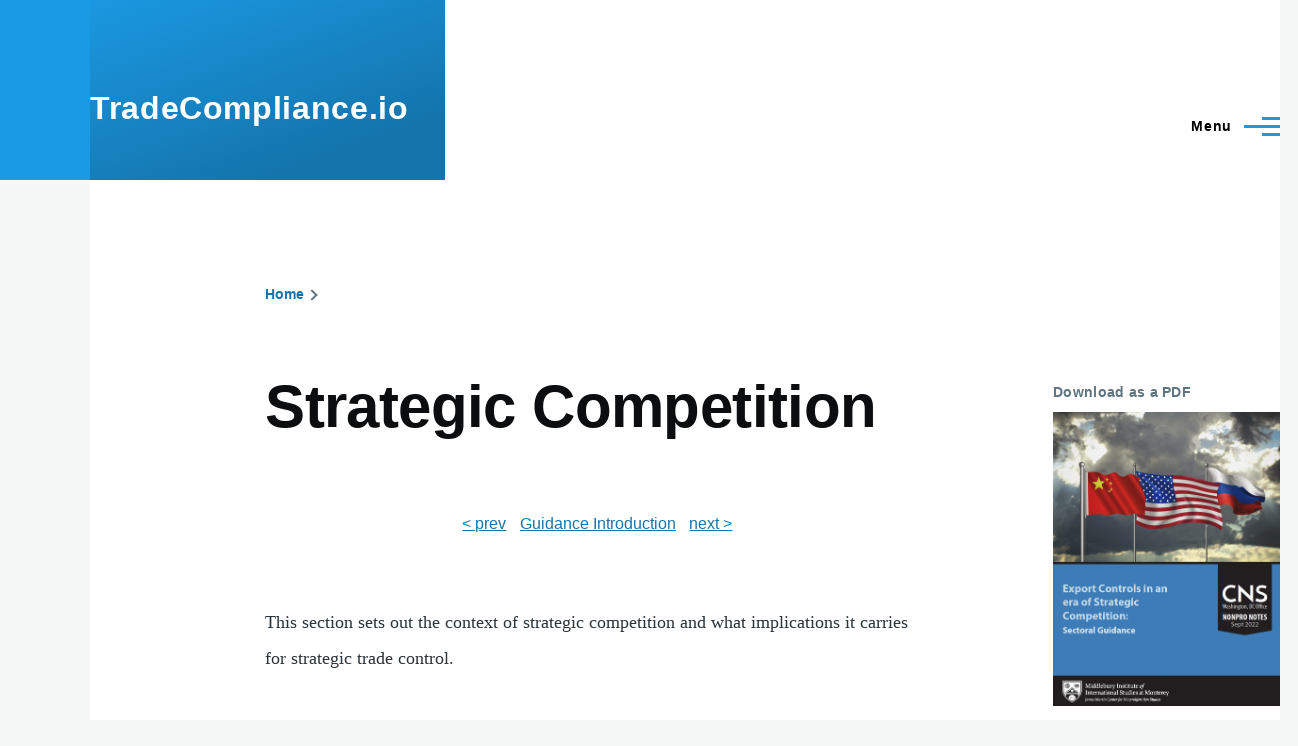

--- FILE ---
content_type: text/html; charset=UTF-8
request_url: https://www.tradecompliance.io/node/13
body_size: 18301
content:
<!DOCTYPE html>
<html lang="en" dir="ltr" prefix="content: http://purl.org/rss/1.0/modules/content/  dc: http://purl.org/dc/terms/  foaf: http://xmlns.com/foaf/0.1/  og: http://ogp.me/ns#  rdfs: http://www.w3.org/2000/01/rdf-schema#  schema: http://schema.org/  sioc: http://rdfs.org/sioc/ns#  sioct: http://rdfs.org/sioc/types#  skos: http://www.w3.org/2004/02/skos/core#  xsd: http://www.w3.org/2001/XMLSchema# " style="--color--primary-hue:202;--color--primary-saturation:79%;--color--primary-lightness:50">
  <head>
    <meta charset="utf-8" />
<style>body #backtotop {left: 50%; margin-left: -50px;}</style>
<meta name="description" content="This section sets out the context of strategic competition and what implications it carries for strategic trade control. " />
<link rel="canonical" href="https://www.tradecompliance.io/node/13" />
<meta name="twitter:card" content="summary_large_image" />
<meta name="twitter:description" content="This section sets out the context of strategic competition and what implications it carries for strategic trade control. " />
<meta name="twitter:title" content="Strategic Competition" />
<meta name="twitter:url" content="http://www.tradecompliance.io/node/13" />
<meta name="Generator" content="Drupal 10 (https://www.drupal.org)" />
<meta name="MobileOptimized" content="width" />
<meta name="HandheldFriendly" content="true" />
<meta name="viewport" content="width=device-width, initial-scale=1.0" />
<link rel="icon" href="/core/themes/olivero/favicon.ico" type="image/png" />

    <title>Strategic Competition | TradeCompliance.io</title>
    <link rel="stylesheet" media="all" href="/core/modules/system/css/components/align.module.css?sv7drq" />
<link rel="stylesheet" media="all" href="/core/modules/system/css/components/fieldgroup.module.css?sv7drq" />
<link rel="stylesheet" media="all" href="/core/modules/system/css/components/container-inline.module.css?sv7drq" />
<link rel="stylesheet" media="all" href="/core/modules/system/css/components/clearfix.module.css?sv7drq" />
<link rel="stylesheet" media="all" href="/core/modules/system/css/components/details.module.css?sv7drq" />
<link rel="stylesheet" media="all" href="/core/modules/system/css/components/hidden.module.css?sv7drq" />
<link rel="stylesheet" media="all" href="/core/modules/system/css/components/item-list.module.css?sv7drq" />
<link rel="stylesheet" media="all" href="/core/modules/system/css/components/js.module.css?sv7drq" />
<link rel="stylesheet" media="all" href="/core/modules/system/css/components/nowrap.module.css?sv7drq" />
<link rel="stylesheet" media="all" href="/core/modules/system/css/components/position-container.module.css?sv7drq" />
<link rel="stylesheet" media="all" href="/core/modules/system/css/components/progress.module.css?sv7drq" />
<link rel="stylesheet" media="all" href="/core/modules/system/css/components/reset-appearance.module.css?sv7drq" />
<link rel="stylesheet" media="all" href="/core/modules/system/css/components/resize.module.css?sv7drq" />
<link rel="stylesheet" media="all" href="/core/modules/system/css/components/sticky-header.module.css?sv7drq" />
<link rel="stylesheet" media="all" href="/core/modules/system/css/components/system-status-counter.css?sv7drq" />
<link rel="stylesheet" media="all" href="/core/modules/system/css/components/system-status-report-counters.css?sv7drq" />
<link rel="stylesheet" media="all" href="/core/modules/system/css/components/system-status-report-general-info.css?sv7drq" />
<link rel="stylesheet" media="all" href="/core/modules/system/css/components/tabledrag.module.css?sv7drq" />
<link rel="stylesheet" media="all" href="/core/modules/system/css/components/tablesort.module.css?sv7drq" />
<link rel="stylesheet" media="all" href="/core/modules/system/css/components/tree-child.module.css?sv7drq" />
<link rel="stylesheet" media="all" href="/core/themes/olivero/css/components/ajax-progress.module.css?sv7drq" />
<link rel="stylesheet" media="all" href="/core/themes/olivero/css/components/autocomplete-loading.module.css?sv7drq" />
<link rel="stylesheet" media="all" href="/core/modules/views/css/views.module.css?sv7drq" />
<link rel="stylesheet" media="all" href="/modules/contrib/entity_pager/css/entity-pager.css?sv7drq" />
<link rel="stylesheet" media="all" href="/core/modules/filter/css/filter.caption.css?sv7drq" />
<link rel="stylesheet" media="all" href="/modules/contrib/back_to_top/css/back_to_top.css?sv7drq" />
<link rel="stylesheet" media="all" href="/modules/contrib/collapsiblock/theme/dist/collapsiblock.css?sv7drq" />
<link rel="stylesheet" media="all" href="/core/modules/layout_discovery/layouts/onecol/onecol.css?sv7drq" />
<link rel="stylesheet" media="all" href="/core/themes/olivero/css/base/fonts.css?sv7drq" />
<link rel="stylesheet" media="all" href="/core/themes/olivero/css/base/variables.css?sv7drq" />
<link rel="stylesheet" media="all" href="/core/themes/olivero/css/base/base.css?sv7drq" />
<link rel="stylesheet" media="all" href="/core/themes/olivero/css/layout/layout.css?sv7drq" />
<link rel="stylesheet" media="all" href="/core/themes/olivero/css/layout/grid.css?sv7drq" />
<link rel="stylesheet" media="all" href="/core/themes/olivero/css/layout/layout-content-narrow.css?sv7drq" />
<link rel="stylesheet" media="all" href="/core/themes/olivero/css/layout/layout-content-medium.css?sv7drq" />
<link rel="stylesheet" media="all" href="/core/themes/olivero/css/layout/layout-footer.css?sv7drq" />
<link rel="stylesheet" media="all" href="/core/themes/olivero/css/layout/region.css?sv7drq" />
<link rel="stylesheet" media="all" href="/core/themes/olivero/css/layout/region-content.css?sv7drq" />
<link rel="stylesheet" media="all" href="/core/themes/olivero/css/layout/region-hero.css?sv7drq" />
<link rel="stylesheet" media="all" href="/core/themes/olivero/css/layout/region-secondary-menu.css?sv7drq" />
<link rel="stylesheet" media="all" href="/core/themes/olivero/css/layout/social-bar.css?sv7drq" />
<link rel="stylesheet" media="all" href="/core/themes/olivero/css/layout/views.css?sv7drq" />
<link rel="stylesheet" media="all" href="/core/themes/olivero/css/layout/layout-discovery-section-layout.css?sv7drq" />
<link rel="stylesheet" media="all" href="/core/themes/olivero/css/layout/layout-sidebar.css?sv7drq" />
<link rel="stylesheet" media="all" href="/core/themes/olivero/css/components/block.css?sv7drq" />
<link rel="stylesheet" media="all" href="/core/themes/olivero/css/components/breadcrumb.css?sv7drq" />
<link rel="stylesheet" media="all" href="/core/themes/olivero/css/components/embedded-media.css?sv7drq" />
<link rel="stylesheet" media="all" href="/core/themes/olivero/css/components/footer.css?sv7drq" />
<link rel="stylesheet" media="all" href="/core/themes/olivero/css/components/button.css?sv7drq" />
<link rel="stylesheet" media="all" href="/core/themes/olivero/css/components/container-inline.module.css?sv7drq" />
<link rel="stylesheet" media="all" href="/core/themes/olivero/css/components/fieldset.css?sv7drq" />
<link rel="stylesheet" media="all" href="/core/themes/olivero/css/components/field.css?sv7drq" />
<link rel="stylesheet" media="all" href="/core/themes/olivero/css/components/form.css?sv7drq" />
<link rel="stylesheet" media="all" href="/core/themes/olivero/css/components/form-boolean.css?sv7drq" />
<link rel="stylesheet" media="all" href="/core/themes/olivero/css/components/form-text.css?sv7drq" />
<link rel="stylesheet" media="all" href="/core/themes/olivero/css/components/form-textarea.css?sv7drq" />
<link rel="stylesheet" media="all" href="/core/themes/olivero/css/components/form-select.css?sv7drq" />
<link rel="stylesheet" media="all" href="/core/themes/olivero/css/components/header-buttons-mobile.css?sv7drq" />
<link rel="stylesheet" media="all" href="/core/themes/olivero/css/components/header-navigation.css?sv7drq" />
<link rel="stylesheet" media="all" href="/core/themes/olivero/css/components/header-site-branding.css?sv7drq" />
<link rel="stylesheet" media="all" href="/core/themes/olivero/css/components/header-sticky-toggle.css?sv7drq" />
<link rel="stylesheet" media="all" href="/core/themes/olivero/css/components/hero.css?sv7drq" />
<link rel="stylesheet" media="all" href="/core/themes/olivero/css/components/links.css?sv7drq" />
<link rel="stylesheet" media="all" href="/core/themes/olivero/css/components/messages.css?sv7drq" />
<link rel="stylesheet" media="all" href="/core/themes/olivero/css/components/navigation/nav-button-mobile.css?sv7drq" />
<link rel="stylesheet" media="all" href="/core/themes/olivero/css/components/node.css?sv7drq" />
<link rel="stylesheet" media="all" href="/core/themes/olivero/css/components/node-teaser.css?sv7drq" />
<link rel="stylesheet" media="all" href="/core/themes/olivero/css/components/page-title.css?sv7drq" />
<link rel="stylesheet" media="all" href="/core/themes/olivero/css/components/site-header.css?sv7drq" />
<link rel="stylesheet" media="all" href="/core/themes/olivero/css/components/skip-link.css?sv7drq" />
<link rel="stylesheet" media="all" href="/core/themes/olivero/css/components/pager.css?sv7drq" />
<link rel="stylesheet" media="all" href="/core/themes/olivero/css/components/table.css?sv7drq" />
<link rel="stylesheet" media="all" href="/core/themes/olivero/css/components/text-content.css?sv7drq" />
<link rel="stylesheet" media="all" href="/core/themes/olivero/css/components/tabledrag.css?sv7drq" />
<link rel="stylesheet" media="all" href="/core/themes/olivero/css/components/wide-content.css?sv7drq" />
<link rel="stylesheet" media="all" href="/core/themes/olivero/css/components/navigation/nav-primary.css?sv7drq" />
<link rel="stylesheet" media="all" href="/core/themes/olivero/css/components/navigation/nav-primary-button.css?sv7drq" />
<link rel="stylesheet" media="all" href="/core/themes/olivero/css/components/navigation/nav-primary-wide.css?sv7drq" />
<link rel="stylesheet" media="all" href="/core/themes/olivero/css/components/header-search-wide.css?sv7drq" />
<link rel="stylesheet" media="all" href="/core/themes/olivero/css/components/header-search-narrow.css?sv7drq" />
<link rel="stylesheet" media="all" href="/core/themes/olivero/css/components/details.css?sv7drq" />

    <script src="/libraries/fontawesome/js/all.min.js?v=6.4.2" defer></script>

    
<link rel="preload" href="/core/themes/olivero/fonts/metropolis/Metropolis-Regular.woff2" as="font" type="font/woff2" crossorigin>
<link rel="preload" href="/core/themes/olivero/fonts/metropolis/Metropolis-SemiBold.woff2" as="font" type="font/woff2" crossorigin>
<link rel="preload" href="/core/themes/olivero/fonts/metropolis/Metropolis-Bold.woff2" as="font" type="font/woff2" crossorigin>
<link rel="preload" href="/core/themes/olivero/fonts/lora/lora-v14-latin-regular.woff2" as="font" type="font/woff2" crossorigin>
    <noscript><link rel="stylesheet" href="/core/themes/olivero/css/components/navigation/nav-primary-no-js.css?sv7drq" />
</noscript>
  </head>
  <body class="path-node page-node-type-page">
        <a href="#main-content" class="visually-hidden focusable skip-link">
      Skip to main content
    </a>
    
      <div class="dialog-off-canvas-main-canvas" data-off-canvas-main-canvas>
    
<div id="page-wrapper" class="page-wrapper">
  <div id="page">

          <header id="header" class="site-header" data-drupal-selector="site-header" role="banner">

                <div class="site-header__fixable" data-drupal-selector="site-header-fixable">
          <div class="site-header__initial">
            <button class="sticky-header-toggle" data-drupal-selector="sticky-header-toggle" role="switch" aria-controls="site-header__inner" aria-label="Sticky header" aria-checked="false">
              <span class="sticky-header-toggle__icon">
                <span></span>
                <span></span>
                <span></span>
              </span>
            </button>
          </div>

                    <div id="site-header__inner" class="site-header__inner" data-drupal-selector="site-header-inner">
            <div class="container site-header__inner__container">

              


<div id="block-olivero-site-branding" class="site-branding block block-system block-system-branding-block">
  
    
    <div class="site-branding__inner">
              <div class="site-branding__text">
        <div class="site-branding__name">
          <a href="/" title="Home" rel="home">TradeCompliance.io</a>
        </div>
      </div>
      </div>
</div>

<div class="header-nav-overlay" data-drupal-selector="header-nav-overlay"></div>


                              <div class="mobile-buttons" data-drupal-selector="mobile-buttons">
                  <button class="mobile-nav-button" data-drupal-selector="mobile-nav-button" aria-label="Main Menu" aria-controls="header-nav" aria-expanded="false">
                    <span class="mobile-nav-button__label">Menu</span>
                    <span class="mobile-nav-button__icon"></span>
                  </button>
                </div>

                <div id="header-nav" class="header-nav" data-drupal-selector="header-nav">
                  
<div class="search-block-form block block-search-narrow" data-drupal-selector="search-block-form" id="block-olivero-search-form-narrow" role="search">
  
    
      <div class="content">
      <form action="/search/node" method="get" id="search-block-form" accept-charset="UTF-8" class="search-form search-block-form">
  <div class="js-form-item form-item js-form-type-search form-item-keys js-form-item-keys form-no-label">
      <label for="edit-keys" class="form-item__label visually-hidden">Search</label>
        <input title="Enter the terms you wish to search for." placeholder="Search by keyword or phrase." data-drupal-selector="edit-keys" type="search" id="edit-keys" name="keys" value="" size="15" maxlength="128" class="form-search form-element form-element--type-search form-element--api-search" />

        </div>
<div data-drupal-selector="edit-actions" class="form-actions js-form-wrapper form-wrapper" id="edit-actions"><button class="button--primary search-form__submit button js-form-submit form-submit" data-drupal-selector="edit-submit" type="submit" id="edit-submit" value="Search">
    <span class="icon--search"></span>
    <span class="visually-hidden">Search</span>
</button>

</div>

</form>

    </div>
  </div>
<nav  id="block-olivero-main-menu" class="primary-nav block block-menu navigation menu--main" aria-labelledby="block-olivero-main-menu-menu" role="navigation">
            
  <h2 class="visually-hidden block__title" id="block-olivero-main-menu-menu">Main navigation</h2>
  
        


          
        
    <ul  class="menu primary-nav__menu primary-nav__menu--level-1" data-drupal-selector="primary-nav-menu--level-1">
            
                          
        
        
        <li class="primary-nav__menu-item primary-nav__menu-item--link primary-nav__menu-item--level-1">
                              
                      <a href="/" class="primary-nav__menu-link primary-nav__menu-link--link primary-nav__menu-link--level-1" data-drupal-selector="primary-nav-menu-link-has-children" data-drupal-link-system-path="&lt;front&gt;">            <span class="primary-nav__menu-link-inner primary-nav__menu-link-inner--level-1">Home</span>
          </a>

            
                  </li>
      
                          
        
        
        <li class="primary-nav__menu-item primary-nav__menu-item--link primary-nav__menu-item--level-1 primary-nav__menu-item--has-children" data-drupal-selector="primary-nav-menu-item-has-children">
                              
                      <a href="/101-series" class="primary-nav__menu-link primary-nav__menu-link--link primary-nav__menu-link--level-1 primary-nav__menu-link--has-children" data-drupal-selector="primary-nav-menu-link-has-children" data-drupal-link-system-path="101-series">            <span class="primary-nav__menu-link-inner primary-nav__menu-link-inner--level-1">101s</span>
          </a>

                                                        
                <button class="primary-nav__button-toggle" data-drupal-selector="primary-nav-submenu-toggle-button" aria-controls="primary-menu-item-12" aria-expanded="false" aria-hidden="true" tabindex="-1">
                  <span class="visually-hidden">101s sub-navigation</span>
                  <span class="icon--menu-toggle"></span>
                </button>
              
                                      
              <span data-drupal-selector="primary-nav-menu-🥕" class="primary-nav__menu-🥕"></span>
    
    <ul  class="menu primary-nav__menu primary-nav__menu--level-2" data-drupal-selector="primary-nav-menu--level-2" id="primary-menu-item-12">
            
                          
        
        
        <li class="primary-nav__menu-item primary-nav__menu-item--link primary-nav__menu-item--level-2">
                              
                      <a href="/node/70" title="Introduction to Proliferation Finance" class="primary-nav__menu-link primary-nav__menu-link--link primary-nav__menu-link--level-2" data-drupal-link-system-path="node/70">            <span class="primary-nav__menu-link-inner primary-nav__menu-link-inner--level-2">Proliferation Finance</span>
          </a>

            
                  </li>
      
                          
        
        
        <li class="primary-nav__menu-item primary-nav__menu-item--link primary-nav__menu-item--level-2">
                              
                      <a href="/node/61" class="primary-nav__menu-link primary-nav__menu-link--link primary-nav__menu-link--level-2" data-drupal-link-system-path="node/61">            <span class="primary-nav__menu-link-inner primary-nav__menu-link-inner--level-2">Export Controls</span>
          </a>

            
                  </li>
      
                          
        
        
        <li class="primary-nav__menu-item primary-nav__menu-item--link primary-nav__menu-item--level-2">
                              
                      <a href="/node/71" title="Introduction to what universities and research institutes must do." class="primary-nav__menu-link primary-nav__menu-link--link primary-nav__menu-link--level-2" data-drupal-link-system-path="node/71">            <span class="primary-nav__menu-link-inner primary-nav__menu-link-inner--level-2">Trade Compliance in Universities and Research Institutes</span>
          </a>

            
                  </li>
          </ul>
  
            
                  </li>
      
                          
        
        
        <li class="primary-nav__menu-item primary-nav__menu-item--link primary-nav__menu-item--level-1 primary-nav__menu-item--active-trail primary-nav__menu-item--has-children" data-drupal-selector="primary-nav-menu-item-has-children">
                              
                      <a href="/node/12" title="This sectoral guidance focuses on export controls in an era of strategic competition." class="primary-nav__menu-link primary-nav__menu-link--link primary-nav__menu-link--level-1 primary-nav__menu-link--active-trail primary-nav__menu-link--has-children" data-drupal-selector="primary-nav-menu-link-has-children" data-drupal-link-system-path="node/12">            <span class="primary-nav__menu-link-inner primary-nav__menu-link-inner--level-1">Industry Guidance</span>
          </a>

                                                        
                <button class="primary-nav__button-toggle" data-drupal-selector="primary-nav-submenu-toggle-button" aria-controls="primary-menu-item-123" aria-expanded="false" aria-hidden="true" tabindex="-1">
                  <span class="visually-hidden">Industry Guidance sub-navigation</span>
                  <span class="icon--menu-toggle"></span>
                </button>
              
                                      
              <span data-drupal-selector="primary-nav-menu-🥕" class="primary-nav__menu-🥕"></span>
    
    <ul  class="menu primary-nav__menu primary-nav__menu--level-2" data-drupal-selector="primary-nav-menu--level-2" id="primary-menu-item-123">
            
                          
        
        
        <li class="primary-nav__menu-item primary-nav__menu-item--link primary-nav__menu-item--level-2">
                              
                      <a href="/node/12" class="primary-nav__menu-link primary-nav__menu-link--link primary-nav__menu-link--level-2" data-drupal-link-system-path="node/12">            <span class="primary-nav__menu-link-inner primary-nav__menu-link-inner--level-2">Introduction</span>
          </a>

            
                  </li>
      
                          
        
        
        <li class="primary-nav__menu-item primary-nav__menu-item--link primary-nav__menu-item--level-2 primary-nav__menu-item--active-trail">
                              
                      <a href="/node/13" class="primary-nav__menu-link primary-nav__menu-link--link primary-nav__menu-link--level-2 primary-nav__menu-link--active-trail is-active" data-drupal-link-system-path="node/13">            <span class="primary-nav__menu-link-inner primary-nav__menu-link-inner--level-2">Strategic Competition</span>
          </a>

            
                  </li>
      
                          
        
        
        <li class="primary-nav__menu-item primary-nav__menu-item--link primary-nav__menu-item--level-2">
                              
                      <a href="/node/14" class="primary-nav__menu-link primary-nav__menu-link--link primary-nav__menu-link--level-2" data-drupal-link-system-path="node/14">            <span class="primary-nav__menu-link-inner primary-nav__menu-link-inner--level-2">Acquisition Methods</span>
          </a>

            
                  </li>
      
                          
        
        
        <li class="primary-nav__menu-item primary-nav__menu-item--link primary-nav__menu-item--level-2">
                              
                      <a href="/node/15" class="primary-nav__menu-link primary-nav__menu-link--link primary-nav__menu-link--level-2" data-drupal-link-system-path="node/15">            <span class="primary-nav__menu-link-inner primary-nav__menu-link-inner--level-2">Sectoral Analysis</span>
          </a>

            
                  </li>
      
                          
        
        
        <li class="primary-nav__menu-item primary-nav__menu-item--link primary-nav__menu-item--level-2">
                              
                      <a href="https://www.tradecompliance.io/case-studies" class="primary-nav__menu-link primary-nav__menu-link--link primary-nav__menu-link--level-2">            <span class="primary-nav__menu-link-inner primary-nav__menu-link-inner--level-2">Case Studies</span>
          </a>

            
                  </li>
      
                          
        
        
        <li class="primary-nav__menu-item primary-nav__menu-item--link primary-nav__menu-item--level-2">
                              
                      <a href="/node/16" class="primary-nav__menu-link primary-nav__menu-link--link primary-nav__menu-link--level-2" data-drupal-link-system-path="node/16">            <span class="primary-nav__menu-link-inner primary-nav__menu-link-inner--level-2">Red Flags</span>
          </a>

            
                  </li>
      
                          
        
        
        <li class="primary-nav__menu-item primary-nav__menu-item--link primary-nav__menu-item--level-2">
                              
                      <a href="/node/17" class="primary-nav__menu-link primary-nav__menu-link--link primary-nav__menu-link--level-2" data-drupal-link-system-path="node/17">            <span class="primary-nav__menu-link-inner primary-nav__menu-link-inner--level-2">Compliance and Due Diligence</span>
          </a>

            
                  </li>
      
                          
        
        
        <li class="primary-nav__menu-item primary-nav__menu-item--link primary-nav__menu-item--level-2">
                              
                      <a href="/node/19" class="primary-nav__menu-link primary-nav__menu-link--link primary-nav__menu-link--level-2" data-drupal-link-system-path="node/19">            <span class="primary-nav__menu-link-inner primary-nav__menu-link-inner--level-2">Conclusions</span>
          </a>

            
                  </li>
          </ul>
  
            
                  </li>
      
                          
        
        
        <li class="primary-nav__menu-item primary-nav__menu-item--link primary-nav__menu-item--level-1">
                              
                      <a href="/about-site" class="primary-nav__menu-link primary-nav__menu-link--link primary-nav__menu-link--level-1" data-drupal-selector="primary-nav-menu-link-has-children" data-drupal-link-system-path="node/59">            <span class="primary-nav__menu-link-inner primary-nav__menu-link-inner--level-1">About</span>
          </a>

            
                  </li>
          </ul>
  


  </nav>


                  

  <div class="region region--secondary-menu">
    <div class="search-block-form block block-search-wide" data-drupal-selector="search-block-form-2" id="block-olivero-search-form-wide" role="search">
  
    
      <button class="block-search-wide__button" aria-label="Search Form" data-drupal-selector="block-search-wide-button">
      <svg xmlns="http://www.w3.org/2000/svg" width="22" height="23" viewBox="0 0 22 23">
  <path fill="currentColor" d="M21.7,21.3l-4.4-4.4C19,15.1,20,12.7,20,10c0-5.5-4.5-10-10-10S0,4.5,0,10s4.5,10,10,10c2.1,0,4.1-0.7,5.8-1.8l4.5,4.5c0.4,0.4,1,0.4,1.4,0S22.1,21.7,21.7,21.3z M10,18c-4.4,0-8-3.6-8-8s3.6-8,8-8s8,3.6,8,8S14.4,18,10,18z"/>
</svg>
      <span class="block-search-wide__button-close"></span>
    </button>

        <div class="block-search-wide__wrapper" data-drupal-selector="block-search-wide-wrapper" tabindex="-1">
      <div class="block-search-wide__container">
        <div class="block-search-wide__grid">
          <form action="/search/node" method="get" id="search-block-form--2" accept-charset="UTF-8" class="search-form search-block-form">
  <div class="js-form-item form-item js-form-type-search form-item-keys js-form-item-keys form-no-label">
      <label for="edit-keys--2" class="form-item__label visually-hidden">Search</label>
        <input title="Enter the terms you wish to search for." placeholder="Search by keyword or phrase." data-drupal-selector="edit-keys" type="search" id="edit-keys--2" name="keys" value="" size="15" maxlength="128" class="form-search form-element form-element--type-search form-element--api-search" />

        </div>
<div data-drupal-selector="edit-actions" class="form-actions js-form-wrapper form-wrapper" id="edit-actions--2"><button class="button--primary search-form__submit button js-form-submit form-submit" data-drupal-selector="edit-submit" type="submit" id="edit-submit--2" value="Search">
    <span class="icon--search"></span>
    <span class="visually-hidden">Search</span>
</button>

</div>

</form>

        </div>
      </div>
    </div>
  </div>

  </div>

                </div>
                          </div>
          </div>
        </div>
      </header>
    
    <div id="main-wrapper" class="layout-main-wrapper layout-container">
      <div id="main" class="layout-main">
        <div class="main-content">
          <a id="main-content" tabindex="-1"></a>
          
          <div class="main-content__container container">
            

  <div class="region region--highlighted grid-full layout--pass--content-medium">
    <div data-drupal-messages-fallback class="hidden messages-list"></div>

  </div>

            

  <div class="region region--breadcrumb grid-full layout--pass--content-medium">
    

<div id="block-olivero-breadcrumbs" class="block block-system block-system-breadcrumb-block">
  
    
      <div class="block__content">
        <nav class="breadcrumb" role="navigation" aria-labelledby="system-breadcrumb">
    <h2 id="system-breadcrumb" class="visually-hidden">Breadcrumb</h2>
    <div class="breadcrumb__content">
      <ol class="breadcrumb__list">
                  <li class="breadcrumb__item">
                          <a href="/" class="breadcrumb__link">Home</a>
                      </li>
                  <li class="breadcrumb__item">
                          <a href="/node" class="breadcrumb__link"></a>
                      </li>
              </ol>
    </div>
  </nav>

    </div>
  </div>

  </div>


                          <div class="sidebar-grid grid-full">
                <main role="main" class="site-main">
                  

  <div class="region region--content-above grid-full layout--pass--content-medium">
    

<div id="block-olivero-page-title" class="block block-core block-page-title-block">
  
  

  <h1 class="title page-title">
<span property="schema:name">Strategic Competition</span>
</h1>


  
</div>

  </div>

                  

  <div class="region region--content grid-full layout--pass--content-medium" id="content">
    

<div class="views-element-container block block-views block-views-blockpage-pager-block-1" id="block-views-block-page-pager-block-1">
  
    
      <div class="block__content">
      <div><div class="view view-page-pager view-id-page_pager view-display-id-block_1 js-view-dom-id-4b8741db4db1c3468cc8429d41ad03afadea0df73368d14a04eba543f382bbb2">
  
    
      
      <div class="view-content">
      
<div class="views-view-entity-pager entity-pager count-word-many">
  <ul class="entity-pager-list">
                  <li class="entity-pager-item entity-pager-item-prev">
          <a href="/node/77" hreflang="en">&lt; prev</a>
        </li>
                        <li class="entity-pager-item entity-pager-item-all">
          <a href="/node/12">Guidance Introduction</a>
        </li>
                        <li class="entity-pager-item entity-pager-item-next">
          <a href="/node/74" hreflang="en">next &gt;</a>
        </li>
                      </ul>
</div>

    </div>
  
          </div>
</div>

    </div>
  </div>


<div id="block-olivero-content" class="block block-system block-system-main-block">
  
    
      <div class="block__content">
      

<article data-history-node-id="13" about="/node/13" typeof="schema:WebPage" class="node node--type-page node--view-mode-full">
  <header class="">
    
            <span property="schema:name" content="Strategic Competition" class="hidden"></span>

      </header>
  <div class="node__content">
          <div class="layout layout--onecol">
    <div  class="layout__region layout__region--content">
      

<div class="block block-layout-builder block-field-blocknodepagebody">
  
    
      <div class="block__content">
      
            <div property="schema:text" class="text-content clearfix field field--name-body field--type-text-with-summary field--label-hidden field__item"><form method="post" id="collapse-text-dynamic-form-number-2" accept-charset="UTF-8">
<div class="collapse-text-text">
<p>This section sets out the context of strategic competition and what implications it carries for strategic trade control.&nbsp;</p>
<p>Export controls are evolving. In recent years, US export controls in particular have been viewed as tools through which to manage the rise of a geographically assertive China. This has necessitated a broadening of controls from the traditional scope of the main international export control regimes to cover both additional types of technology and additional types of trade and technology exchange. For example, the US and latterly the EU are working to identify emerging and foundational technologies that should be subject to control.<a href="#_ftn1" title>[1]</a> Additionally, many countries around the world have moved to introduce foreign direct investment screening systems<a href="#_ftn2" title>[2]</a>, student and visa vetting systems, and to reinforce traditional export controls by bolstering technology controls and introducing military end use controls which can be leveraged in a context of strategic competition.<a href="#_ftn3" title>[3]</a></p>
<p>Russia’s invasion of Ukraine in February 2022 created a new catalyst for action. Overnight, more than 30 countries introduced coordinated sanctions on Russia which included restrictions on the export of controlled technology to Russia. Over time, the scope of these measures has increased as Russia’s military action has continued. While in practice the Russia and China context are distinct, the cumulative effect is to refocus attention on how to implement effective export controls against strategic rivals like Russia and China which can use the full apparatus of their states to acquire technology. That can mean use of their security, intelligence and cyberespionage apparatus to steal western technology and evade trade controls.</p>
<p>This is a new type of challenge for regulators and industry. What’s needed for effective export controls in a China and Russia context differs. Particularly now that Russia is subject to broad sanctions, the export licensing dimension of the Russia challenge is perhaps more straightforward than it has been in recent history (i.e. most transfers are prohibited and won’t be granted export licenses). The China challenge is complicated including by the existence of China’s so-called Military Civil Fusion (MCF) strategy which sees civil industries leveraged for military and strategic purposes. Indeed, as the sectoral analysis for key sectors such as aerospace demonstrates, there is effectively no separation between civil and military programs, with specific entities being responsible for both programs.&nbsp;In both cases, there are well resourced efforts to evade controls to acquire foreign technology.</p>
</div>
<details class="collapse-text-details collapsible collapsed js-form-wrapper form-wrapper olivero-details">
<summary role="button" aria-expanded="false" aria-pressed="false" class="olivero-details__summary">China-Specific Context</summary>
<div class="olivero-details__wrapper details-wrapper">
<div class="collapse-text-text">
<p>This section introduces the China STC challenge related to strategic competition. China implements a 5-year S&amp;T indigenization plan and a policy of military civil fusion. These points drive China’s approach to technology acquisition with knock-on effects for western STC implementation</p>
<p>Due to the People’s Republic of China’s continued high level of state control in the development of its economy, the government has been able to leverage these mechanisms to achieve strategic goals. Through its policy of Military Civil Fusion (MCF)<a href="#_ftn4" title>[4]</a>, the PRC can coordinate its commercial sector towards specific national security priorities in a more direct way than true market-based economies. This is documented in the country’s Five-Year Plans<a href="#_ftn5" title>[5]</a> (with a specific plan for Science and Technology<a href="#_ftn6" title>[6]</a> that is most relevant to strategic sectors). These plans guide the policy for the next five years and set out priorities and methods for achieving strategic goals. Early plans even mention the need to develop nuclear technology to jumpstart their nuclear weapons program<a href="#_ftn7" title>[7]</a>. The PRC also assigns funding and responsibilities to industry in pursuit of technology acquisition and indigenization.</p>
<p>Previous examples of these documents outline which target technologies are being developed for indigenous capabilities and that indigenous capabilities themselves are a high priority. By leveraging what the PRC calls ‘cluster development<a href="#_ftn8" title>[8]</a>’ it can grow strategic industries more rapidly and with less redundancy by coordinating government and commercial research and development efforts. Cluster development specifically is the idea that advancements in one sector necessarily result in advancements in other sectors. While in free market systems, such as that in the United States, advancements also spillover to other sectors, the PRC’s ability to dictate its economy through MCF means that, as long as it is pursuant to a strategic goal, the transfer and integration of new technologies and advancements in other fields are facilitated by the government.</p>
<p>In practice, many PRC strategic companies are involved in MCF efforts. Many Chinese company websites will include a communist party page. The websites in the past have also often included either a page on military civil fusion or a page on China’s Belt and Road Initiative (BRI) which, while principally a foreign facing development program, is an equally important indicator that a Chinese company is closely linked to China’s strategic objectives.<a href="#_ftn9" title>[9]</a></p>
<p>It is important to note that while the PRC does have a broad MCF strategy, in practice many commercial entities are still operating separately from the government or military. This results in an intentional degree of ambiguity when it comes to enforcing controls geared at military end users versus civilian purposes. This ambiguity facilitates potentially dual-use items to be purchased by a domestic commercial institution that can later utilize that technology for a strategic purpose. This is not to say that every technology traded with a commercial Chinese entity does result in a military end use, however, the structure, laws, and norms within the PRC do require that these actors would work in support of the state if tasked to do so through forced technology transfer.<a href="#_ftn10" title>[10]</a> To combat this, business due diligence is necessary beyond the normal &nbsp;list-based or catch-all based controls, especially considering that many commercial entities intentionally obfuscate information about their connection to government, or more specifically military, funders. The China challenge is considered to be particularly acute at present in part because of certain recent Chinese action. These actions include, but are not limited, to the following and carry specific implications for controls:</p>
<ul>
<li>China is at least two decades into a military modernization program that sees China develop substantial military capabilities.</li>
<li>China is engaged in territorial expansionism in the South China Sea, including the militarization of Chinese-made islands with the purpose of expanding Chinese territorial claims.</li>
<li>China is engaged in substantial nuclear weapons build up and has little to no separation between its civil and weapons sector.</li>
<li>China is engaged in a significant missile systems buildup and has no separation between its civil and space sectors.</li>
<li>Credible sources have alleged that China is engaged in the systematic repression of the Uyghurs in the Xinjiang province.</li>
<li>Some Chinese entities are engaged in forced technology theft and technology acquisition both for monetary reasons and in support of China’s broader strategic objectives. This includes civilians seeking commercial gain as well as military or state-led initiatives to acquire foreign technology illegally.<a href="#_ftn11" title>[11]</a></li>
</ul>
<p>At the same time, the Chinese market continues to be a lucrative and important one and it is essential that trade restrictions not overly impede commerce and cooperation with China other than where absolutely necessary. This is thus a difficult balance to strike and requires a nuanced approach to strategic trade management with China.</p>
<p>There are China-specific typologies of technology acquisition which are detailed more fully in the Trends in Technology Acquisition section. In brief, China leverages every apparatus of the state to acquire strategic technologies from abroad. This includes commercial arrangements (procurements, buying of foreign companies), sending students overseas, recruiting foreign researchers, and the use of front companies posing as legitimate commercial entities. Additionally, the Chinese government operates a substantial cyberespionage capability that works to acquire strategic technology in targeted areas. Historically, this has included active participation by units of the PLA<a href="#_ftn12" title>[12]</a> as well as units of the provincial level State Security offices.<a href="#_ftn13" title>[13]</a><sup>,<a href="#_ftn14" title>[14]</a></sup></p>
<p>Labor and the flow of human capital is one of the top priorities for the PRC’s attempt to acquire foreign technology. In context, it is important to note that the PRC is heavily prioritizing indigenous capacity to produce these strategic technologies to eliminate reliance on foreign actors. In contrast to Russia, for instance, which is currently severely constrained by the impact of global sanctions, the PRC’s strategy of indigenization would serve as a buffer for the potential use of future restrictions by minimizing reliance from foreign nations, namely western states. Because of this desire for autonomy, the PRC has put more emphasis on acquiring the know-how over necessarily any one physical good; thus, recruitment strategies, such as the Thousand Talents Plan, are more prominent.<a href="#_ftn15" title>[15]</a></p>
<p>While the flow of people is generally harder to manage than the flow of controlled goods, the strategy by the PRC does reveal the presence of “chokepoint” technologies. These technologies are ones that, in context, the PRC cannot independently produce yet and may be a hurdle to being able to indigenously produce a larger system. One such example is the use of interconnect technology for scaling supercomputers.<a href="#_ftn16" title>[16]</a> While the PRC can produce many of the pieces, they will not be able to indigenously scale up the supercomputers to those of western standards until they gain access to that interconnect processor and semiconductor technology. The upside to this is that while these technologies are often the target of Chinese technology acquisition attempts, they do provide insight into specific areas where the PRC is funneling its resources domestically and allow for more tailored mitigation efforts by western producers.</p>
<p>The China challenge is distinct from the Russia challenge, which is detailed below. In the case of Russia, more than 30 countries have implemented sanctions as a result of that country’s invasion of Ukraine. In the case of China, sanctions do remain in force since the Tiananmen Square incident in 1989 which includes a US, EU and UK arms embargo on the country. However, outside of those measures there are no internationally agreed prohibitions on exports to China. Instead, each country generally assesses potential transfers on a case-by-case basis. A significant number of transfers are stopped each year, but the number of stopped transfers is generally small in comparison to those that proceed. This approach means that China continues to be well integrated into the global economy. It also means that licit transfers can be as important to China as illicit transfers given that there is a good chance that any specific effort to acquire strategic technology through licit means could be successful. This is different from the Russia case in which it is more likely that licit transfers would be stopped. The resources required by countries and companies to conduct a case-by-case approach to managing trade with China is substantial.</p>
</div>
</div>
</details>
<details class="collapse-text-details collapsible collapsed js-form-wrapper form-wrapper olivero-details">
<summary role="button" aria-expanded="false" aria-pressed="false" class="olivero-details__summary">Illustrative Case Study: Front Company for Submarine Engines</summary>
<div class="olivero-details__wrapper details-wrapper">
<div class="collapse-text-text">
<table>
<tbody>
<tr>
<td>
<p>Illustrative Case Study: German Engine Technology in PLA Ships Caption: Chinese warship in East China Sea<a href="#_ftn20" title>[20]</a></p>
</td>
</tr>
</tbody>
</table>
<p></p><figure role="group" class="caption">
<img alt="picture" data-entity-type="file" data-entity-uuid="c1a065fb-78a1-44bc-99f9-dcf97cfd2299" src="/sites/default/files/inline-images/Picture1_0.jpg" width="468" height="162" loading="lazy">
<figcaption>Picture</figcaption>
</figure>

<p>&nbsp;</p>
<p>An example that emphasizes how export controls can implicate strategic competition is Case Study 17, the 2021 discovery of German engine technology in warships of the Chinese navy. Two companies, MTU and a subsidiary of Volkswagen, the French branch of MAN, were implicated in a report by German media for the supply of marine diesel engines for the Luyan III class missile destroyers. MTU had also previously supplied engines for the Song-class of submarines.<a href="#_ftn21" title>[21]</a></p>
<p>The media report also mentions the joint venture MTU had to produce engines in China until at least 2020. This further showcases how the PRC uses various methods of technology acquisition to secure strategic technology. The subsidiary of Volkswagen, SEMT Pielstick, also had previously on their website reported their manufacture of PA6 engines for a frigate fleet in China back in 2002.<a href="#_ftn22" title>[22]</a></p>
<p>According to the companies, they are fully compliant with the dual-use designation requirements under German law. This alone highlights the need for due diligence beyond standard dual-use requirements. Legal compliance is not always enough to prevent all risks, such as reputational risks to companies from bad media coverage or national security risks from providing engines to China’s rapidly modernizing navy. <a href="#_ftn23" title>[23]</a> In addition to the Chinese acquisition of this German engine technology, the development of this case extends into 2022. In the spring of 2022, Thailand placed an order for Yuan-class submarines from China under the assumption that the German engine technology would be included.<a href="#_ftn24" title>[24]</a> The use of German technology in military equipment to the PRC is prohibited following the Tiananmen Square incident in 1989. Reportedly, since MTU’s refusal to send the engine to China, the construction of the submarine has been suspended.<a href="#_ftn25" title>[25]</a> While the PRC has offered to include their indigenous diesel engines instead, the Thai officials have rejected such an offer because the engines are not the same caliber as their German counterparts.</p>
</div>
</div>
</details>
<details class="collapse-text-details collapsible collapsed js-form-wrapper form-wrapper olivero-details">
<summary role="button" aria-expanded="false" aria-pressed="false" class="olivero-details__summary">Russia-Specific Context</summary>
<div class="olivero-details__wrapper details-wrapper">
<div class="collapse-text-text">
<p>This section introduces the Russia STC challenge related to strategic competition. It outlines Russia’s general approach to strategic technology indigenization and acquisition including relevant case studies.</p>
<p>Russia is actively developing advanced military capabilities, novel weapons of mass destruction, cyberespionage tools, artificial-intelligence driven weapon systems, and a host of other technologies with military and strategic applications. Overall, based on past precedence, Russia can be expected to try to leverage every emerging technology that offers strategic advantage. That said, while Russia generally has strong research and development capabilities and a strong military industrial base through which to produce strategic technologies, the country lacks many of the prerequisite scientific and technical basis required for specific capabilities and is thus dependent on foreign-sourced technology, goods, and material in many areas. As a result of this, Russia leverages the tools of the state, and willing participants to acquire technology from abroad. This means the use of Russia’s intelligence services, but also Russian nationals inside and outside the country willing to collaborate. In practice this means that networks of Russian nationals are willing to open companies and front companies in the West to send technology back to Russia. These patterns of transfer have been consistent for years and are likely to only grow given the comprehensive export controls introduced against the country in 2022.<a href="#_ftn26" title>[26]</a></p>
<p>Following the February 24<sup>th</sup> 2022 invasion of Ukraine the United States, Europe, and major non-NATO partners such as South Korea, Japan and Taiwan jointly tightened export controls against Russia in technology sectors.<a href="#_ftn27" title>[27]</a> In practice this means national licensing authorities will not be agreeing to licenses of sensitive technology goods to Russia for the foreseeable future. These new controls, in combination with broad sanctions making financial transactions with Russian entities extremely difficult, forms what is in effect a partial economic blockade of the country. Russia’s leadership has acknowledged that their broader strategy of import substitution, which has been touted for years, did not achieve the intended goals. In a rare admission of failure, Russian dictator Vladimir Putin said at a May 26, 2022 meeting that “[domestic substitution] is not a panacea”.<a href="#_ftn28" title>[28]</a></p>
<p>Russia has spent almost a decade investing large sums of money into projects for domestic substitution and development of emerging technologies with little oversight.<a href="#_ftn29" title>[29]</a> The strategy counted on Russia’s strong cadre of scientists and engineers being able to catch Russia up to the United States and China. This included everything from domestic semiconductor production to drones and quantum computers. Russia has made some progress in being able to manufacture more primitive drones and microelectronics , but government neglect<a href="#_ftn30" title>[30]</a> and a bad business climate<a href="#_ftn31" title>[31]</a> have limited<a href="#_ftn32" title>[32]</a> Russia’s technological potential and ability to manufacture at the cutting edge.<a href="#_ftn33" title>[33]</a></p>
<p>In lieu of this, Russian top leadership has planned trade with Asia, as China in particular would serve as a reliable source of goods formerly imported from Europe. Based on available data, this plan has not been nearly as successful as President Putin and his close advisers had envisioned.<a href="#_ftn34" title>[34]</a> Fearing secondary sanctions and loss of the more important American market, there is evidence a significant number of Chinese companies have refused to continue their business within Russian entities.21 At present, there has not been a wholistic or systematic investigation of this across the Chinese economy. There are loopholes for Chinese companies that want to stay in the Russian market. For example, AliExpress, China’s ecommerce giant, has been able to stay in the Russian market by becoming a minority stakeholder in its Russian subsidiary and by claiming it does not do business with sanctioned entities.22 The Chinese government has given words of support, but has provided little to no material support based on available open sources.<sup>23</sup>&nbsp;</p>
<p>The challenge posed by Russia is distinct from the challenge posed by China. Russia has a deep pool of strong universities and academic research centers that have been in place for a century. Rather than a rising country only growing further as a technological world power, Russia is attempting to provide its already world competitive science and technology base with the tools they need to succeed. The fear in Russian society caused by President Putin’s war on Ukraine has caused tens of thousands of Russia’s brightest minds to flee.<a href="#_ftn35" title>[35]</a></p>
<p>To keep its scientific infrastructure stocked, Russia is reliant on foreign supply chains both licit and illicit.<a href="#_ftn36" title>[36]</a> This system will continue to operate, and has the potential to become more aggressive as the war forces Russia to rebuild military items.<a href="#_ftn37" title>[37]</a> The use of former Soviet republics such as Kazakhstan,<a href="#_ftn38" title>[38]</a> Kyrgyzstan,<a href="#_ftn39" title>[39]</a> Azerbaijan,<a href="#_ftn40" title>[40]</a> and Georgia<a href="#_ftn41" title>[41]</a> as transshipment points has become a point of concern.<a href="#_ftn42" title>[42]</a> These countries have accepted large numbers of Russians fleeing internal repression and looking for a connection to the outside world.<a href="#_ftn43" title>[43]</a> Invariably, these young states have limited capacity to monitor the myriad of informal and formal trade connections between their states and Russia.<a href="#_ftn44" title>[44]</a> Many of these countries are Russian allies and continue to be reliant on Moscow for their own economic and physical security.<a href="#_ftn45" title>[45]</a> Russia’s defense base, knowing the weaknesses of domestic production will continue to find it necessary to procure the components they need to operate from abroad. The former Soviet republics in the Caucuses and Central Asia are ideal locations given geographic, linguistic, familial and economic ties to Russia. Additionally, Russia can credibly threaten these countries in policy areas important to Russia and has done so since February 24th.<a href="#_ftn46" title>[46]</a> Indeed, as the following case study demonstrates, Russia is reliant on illicitly acquired goods for its strategic programs and Russia has built up a substantial apparatus through which to acquire western materials, goods and technology. &nbsp;</p>
</div>
</div>
</details>
<details class="collapse-text-details collapsible collapsed js-form-wrapper form-wrapper olivero-details">
<summary role="button" aria-expanded="false" aria-pressed="false" class="olivero-details__summary">Illustrative Case study: Chemical Weapons Supply Network</summary>
<div class="olivero-details__wrapper details-wrapper">
<div class="collapse-text-text">
<table>
<tbody>
<tr>
<td>
<p><a>Illustrative Case study: </a>Chemical Weapons Supply Networks</p>
<p>One instance that highlights the important role of international supply chains to Russia’s security apparatus is Novichok nerve agents. According to scientists who worked on their development, this family of agents were developed by Russia from the 1970s to the 1990s at least partially for the Ministry of Defense.<a href="#_ftn47" title>[47]</a> The same substances and have particular utility in relation to targeted assassinations carried out by Russia’s security services. The agents came to international attention in 2018 when Russian national Sergei Skripal was targeted for assassination with the agent . The UK has blamed Russia for the assassination attempt and open source investigations suggest a Russian military team was deployed in the UK to carry it out.&nbsp;<span><span><span>The substance gained greater attention with the failed assassination of anti-corruption activist and dissident Alexey Navalny. That failed assassination was carried out by a team from Russia’s FSB.</span></span></span></p>
<p>It is believed that the key entities responsible for Russia’s Novichok program benefited from the use of Western supply chains. A large number of companies, including Russian-connected companies in Germany and Switzerland acted as intermediary warehouses and fronts for the procurement of laboratory equipment and chemicals for entities sanctioned for their ties to Russia’s alleged chemical weapons program. Investigative journalists at independent Russian outlet <em>Fontanka</em>, and confirmed by CNS, highlight a number of linked these sanctioned companies to the Russian government and relevant entities linked to Russia’s alleged chemical weapons program.<a href="#_ftn48" title>[48]</a></p>
<p><span><span><span>Others, such as Riol Chemical, supplied chemicals to government contractors of Russia’s security services, specifically Russia’s Khimmed Group.<a href="#_ftn1" name="_ftnref1" title><span class="MsoFootnoteReference"><span><span class="MsoFootnoteReference"><span><span><span><span>[49]</span></span></span></span></span></span></span></a> German investigators raided the offices of Riol Chemical in August 2022 as the company did not apply for the right to export the dual use chemicals.<a href="#_ftn2" name="_ftnref2" title><span class="MsoFootnoteReference"><span class="MsoFootnoteReference"><span><span><span>[50]</span></span></span></span></span></a> Phone intercepts by German police allegedly caught company employees discussing strategies to hide the shipments. This included both using third parties to ship the goods and pretending that some were intended for Lithuania, a strategy the company previously used for illegally exporting special lab equipment to Russia.<a href="#_ftn3" name="_ftnref3" title><span class="MsoFootnoteReference"><span class="MsoFootnoteReference"><span><span><span>[51]</span></span></span></span></span></a></span></span></span></p>
</td>
</tr>
</tbody>
</table>
<p>It is important to note that Russia’s technology acquisition approaches are likely to change following its invasion of Ukraine. Licit transfers of strategic items from nearly anywhere in the world are now unlikely. Instead, Russia is likely to rely even more heavily on illicit means and to turn to other malign economies to support its programs.</p>
</div>
</div>
</details>
<details class="collapse-text-details collapsible collapsed js-form-wrapper form-wrapper olivero-details">
<summary role="button" aria-expanded="false" aria-pressed="false" class="olivero-details__summary">Footnotes</summary>
<div class="olivero-details__wrapper details-wrapper">
<div class="collapse-text-text">
<hr>
<p><a href="#_ftnref1" title>[1]</a> See for example, https://www.federalregister.gov/documents/2018/11/19/2018-25221/review-of-controls-for-certain-emerging-technologies</p>
<p><a href="#_ftnref2" title>[2]</a> See for example https://ec.europa.eu/commission/presscorner/detail/en/ip_20_1867</p>
<p><a href="#_ftnref3" title>[3]</a> https://www.gov.uk/government/publications/notice-to-exporters-202217-military-end-use-controls-update/nte-202217-military-end-use-controls-update</p>
<p><a href="#_ftnref4" title>[4]</a>https://www.uscc.gov/sites/default/files/2019-11/Chapter%203%20Section%202%20-%20Emerging%20Technologies%20and%20Military-Civil%20Fusion%20-%20Artificial%20Intelligence,%20New%20Materials,%20and%20New%20Energy.pdf</p>
<p><a href="#_ftnref5" title>[5]</a> https://cset.georgetown.edu/wp-content/uploads/t0237_5th_Plenum_Proposal_EN-1.pdf</p>
<p><a href="#_ftnref6" title>[6]</a> http://www.gov.cn/xinwen/2016-03/17/content_5054992.htm</p>
<p><a href="#_ftnref7" title>[7]</a> “The 3<sup>rd</sup>&nbsp;Five-year Plan (1966-1970),”&nbsp;China.org,&nbsp;http://www.china.org.cn/english/MATERIAL/157608.htm&nbsp;</p>
<p><a href="#_ftnref8" title>[8]</a> https://cset.georgetown.edu/wp-content/uploads/t0237_5th_Plenum_Proposal_EN-1.pdf</p>
<p><a href="#_ftnref9" title>[9]</a>https://asiasociety.org/sites/default/files/2020-09/Weaponizing%20the%20Belt%20and%20Road%20Initiative_0.pdf</p>
<p><a href="#_ftnref10" title>[10]</a> https://www.state.gov/wp-content/uploads/2020/05/What-is-MCF-One-Pager.pdf</p>
<p><a href="#_ftnref11" title>[11]</a> https://www.nytimes.com/2013/02/19/technology/chinas-army-is-seen-as-tied-to-hacking-against-us.html?emc=na&amp;_r=1&amp;</p>
<p><a href="#_ftnref12" title>[12]</a> Ibid.</p>
<p><a href="#_ftnref13" title>[13]</a> https://www.justice.gov/opa/pr/four-chinese-nationals-working-ministry-state-security-charged-global-computer-intrusion</p>
<p><a href="#_ftnref14" title>[14]</a> https://www.justice.gov/opa/pr/chinese-intelligence-officers-and-their-recruited-hackers-and-insiders-conspired-steal</p>
<p><a href="#_ftnref15" title>[15]</a> https://cset.georgetown.edu/wp-content/uploads/t0237_5th_Plenum_Proposal_EN-1.pdf</p>
<p><a href="#_ftnref16" title>[16]</a> CNS HPC mapping report findings.</p>
<p><a href="#_ftnref17" title>[17]</a> https://www.justice.gov/opa/pr/chinese-national-sentenced-more-three-years-federal-prison-attempting-illegally-export</p>
<p><a href="#_ftnref18" title>[18]</a> Ibid.</p>
<p><a href="#_ftnref19" title>[19]</a> https://seawaves.com/?p=13221</p>
<p><a href="#_ftnref20" title>[20]</a> Image from: https://en.wikipedia.org/wiki/Type_052C_destroyer#/media/File:PLANS_Changchun_(DDG-150)_20180420.jpg</p>
<p><a href="#_ftnref21" title>[21]</a> https://www.dw.com/en/german-engine-technology-found-in-chinese-warships-report/a-59740301</p>
<p><a href="#_ftnref22" title>[22]</a> Ibid.</p>
<p><a href="#_ftnref23" title>[23]</a> https://www.theweek.in/news/world/2021/11/07/german-engines-powering-china-warships-eu-arms-ban-torpedoed-by-dual-use-tech.html</p>
<p><a href="#_ftnref24" title>[24]</a> https://www.thedefensepost.com/2022/04/13/thailand-chinese-submarine/</p>
<p><a href="#_ftnref25" title>[25]</a> https://eurasiantimes.com/thailand-rejects-to-buy-yuan-class-subs-china-german-tech/</p>
<p><a href="#_ftnref26" title>[26]</a> https://www.justice.gov/opa/pr/russian-agent-sentenced-10-years-acting-unregistered-russian-government-agent-and-leading</p>
<p><a href="#_ftnref27" title>[27]</a> https://www.whitehouse.gov/briefing-room/statements-releases/2022/02/24/fact-sheet-joined-by-allies-and-partners-the-united-states-imposes-devastating-costs-on-russia/</p>
<p><a href="#_ftnref28" title>[28]</a> https://rg.ru/2022/05/26/putin-importozameshchenie-ne-panaceia.html</p>
<p><a href="#_ftnref29" title>[29]</a> <a href="https://www.youtube.com/watch?v=6dIjeUB51-s&amp;ab_channel=%D0%90%D0%BB%D0%B5%D0%BA%D1%81%D0%B5%D0%B9%D0%9D%D0%B0%D0%B2%D0%B0%D0%BB%D1%8C%D0%BD%D1%8B%D0%B9">https://www.youtube.com/watch?v=6dIjeUB51-s&amp;ab_channel=%D0%90%D0%BB%D0%B5%D0%BA%D1%81%D0%B5%D0%B9%D0%9D%D0%B0%D0%B2%D0%B0%D0%BB%D1%8C%D0%BD%D1%8B%D0%B9</a></p>
<p><a href="#_ftnref30" title>[30]</a> <a href="https://som.yale.edu/story/2022/over-1000-companies-have-curtailed-operations-russia-some-remain">https://som.yale.edu/story/2022/over-1000-companies-have-curtailed-operations-russia-some-remain</a></p>
<p><a href="#_ftnref31" title>[31]</a> <a href="https://www.nytimes.com/2021/08/06/world/europe/russia-american-investor-calvey-sentence.html">https://www.nytimes.com/2021/08/06/world/europe/russia-american-investor-calvey-sentence.html</a></p>
<p><a href="#_ftnref32" title>[32]</a> <a href="https://www.rferl.org/a/emigration_blues_russias_sixth_brain_drain/2294463.html">https://www.rferl.org/a/emigration_blues_russias_sixth_brain_drain/2294463.html</a></p>
<p><a href="#_ftnref33" title>[33]</a> https://www.themoscowtimes.com/2020/06/08/russian-investment-world-rocked-by-yet-another-criminal-case-a70507&nbsp;&nbsp;</p>
<p><a href="#_ftnref34" title>[34]</a> https://www.aljazeera.com/economy/2022/4/1/for-isolated-russia-replacing-key-imports-an-uphill-battle</p>
<p><a href="#_ftnref35" title>[35]</a> https://www.nytimes.com/2022/04/13/technology/russia-tech-workers.html</p>
<p><a href="#_ftnref36" title>[36]</a> See case studies 23, 24, 25, 27, 28, 29, and 32.</p>
<p><a href="#_ftnref37" title>[37]</a> https://www.oryxspioenkop.com/2022/02/attack-on-europe-documenting-equipment.html</p>
<p><a href="#_ftnref38" title>[38]</a> https://archive.ph/x8voi&nbsp;</p>
<p><a href="#_ftnref39" title>[39]</a> https://news.obozrevatel.com/economics/analytics-and-forecasts/visa-ot-kirgiza-kak-rossiyanam-pomogayut-obhodit-sanktsii.htm</p>
<p><a href="#_ftnref40" title>[40]</a> &nbsp;https://tass.ru/mezhdunarodnaya-panorama/15071735</p>
<p><a href="#_ftnref41" title>[41]</a> https://news.obozrevatel.com/economics/analytics-and-forecasts/rossiya-obhodit-sanktsii-s-pomoschyu-gruzii-na-granitsah-vyistroilis-ocheredi-iz-fur-video.htm&nbsp;</p>
<p><a href="#_ftnref42" title>[42]</a> <a href="https://www.kommersant.ru/doc/5380684?query=%D0%BA%D0%B0%D0%B7%D0%B0%D1%85%D1%81%D1%82%D0%B0%D0%BD">https://www.kommersant.ru/doc/5380684?query=%D0%BA%D0%B0%D0%B7%D0%B0%D1%85%D1%81%D1%82%D0%B0%D0%BD</a></p>
<p><a href="#_ftnref43" title>[43]</a> https://www.rferl.org/a/russian-emigres-central-asia-ukraine-war/31883254.html&nbsp;</p>
<p><a href="#_ftnref44" title>[44]</a> https://thediplomat.com/2022/07/russias-war-puts-central-asias-economies-in-a-difficult-position/</p>
<p><a href="#_ftnref45" title>[45]</a> https://abcnews.go.com/International/russian-troops-begin-leaving-kazakhstan-government-restores-control/story?id=82243668</p>
<p><a href="#_ftnref46" title>[46]</a> https://korrespondent.net/world/4487555-putyn-obydelsia-na-kazakhstan-y-nachal-torhovuui-voinu&nbsp;</p>
<p><a href="#_ftnref47" title>[47]</a> https://thebell.io/razrabotchik-novichka-vladimir-uglev-partii-sostavlyali-ot-20-grammov-do-neskolkih-kilogrammov</p>
<p><a href="#_ftnref48" title>[48]</a> <a href="https://www.fontanka.ru/2021/03/05/69797849/print.html">https://www.fontanka.ru/2021/03/05/69797849/print.html</a></p>
<div id="ftn1">
<p class="MsoFootnoteText"><span><span><a href="#_ftnref1" name="_ftn1" title><span class="MsoFootnoteReference"><span class="MsoFootnoteReference"><span><span><span>[49]</span></span></span></span></span></a> Riol Chemical supplied Khimmed Group, who then supplied Russia’s military and intelligence services according to independent Russian outlet Fontanka. &nbsp;<a href="https://www.fontanka.ru/2021/03/05/69797849/print.html">https://www.fontanka.ru/2021/03/05/69797849/print.html</a> </span></span></p>
</div>
<div id="ftn2">
<p class="MsoFootnoteText"><span><span><a href="#_ftnref2" name="_ftn2" title><span class="MsoFootnoteReference"><span class="MsoFootnoteReference"><span><span><span>[50]</span></span></span></span></span></a> https://www.occrp.org/en/daily/16706-germany-raids-companies-that-exported-dual-use-chemicals-to-russia</span></span></p>
</div>
<div id="ftn3">
<p class="MsoFootnoteText"><span><span><a href="#_ftnref3" name="_ftn3" title><span class="MsoFootnoteReference"><span class="MsoFootnoteReference"><span><span><span>[51]</span></span></span></span></span></a> https://www.tagesschau.de/investigativ/ndr-wdr/durchsuchung-dual-use-101.html</span></span></p>
</div>
</div>
</div>
</details>
</form>
</div>
      
    </div>
  </div>


<div class="block block-layout-builder block-extra-field-blocknodepagelinks">
  
    
      <div class="block__content">
      
    </div>
  </div>

    </div>
  </div>

  </div>
  </article>

    </div>
  </div>


<div class="views-element-container block block-views block-views-blockpage-pager-block-1" id="block-views-block-page-pager-block-1-2">
  
    
      <div class="block__content">
      <div><div class="view view-page-pager view-id-page_pager view-display-id-block_1 js-view-dom-id-ba0383ce3fedc3a1c1f9a6aaeee6c19d6ed21f83d1c1ee910e05680982b18147">
  
    
      
      <div class="view-content">
      
<div class="views-view-entity-pager entity-pager count-word-many">
  <ul class="entity-pager-list">
                  <li class="entity-pager-item entity-pager-item-prev">
          <a href="/node/77" hreflang="en">&lt; prev</a>
        </li>
                        <li class="entity-pager-item entity-pager-item-all">
          <a href="/node/12">Guidance Introduction</a>
        </li>
                        <li class="entity-pager-item entity-pager-item-next">
          <a href="/node/74" hreflang="en">next &gt;</a>
        </li>
                      </ul>
</div>

    </div>
  
          </div>
</div>

    </div>
  </div>

  </div>

                </main>

                


  <aside class="region region--sidebar">
    

<div id="block-downloadasapdf" class="block block-block-content block-block-content32f0d7af-3851-4f73-ba44-6bd0886b1b4e">
  
      <h2 class="block__title">Download as a PDF</h2>
    
      <div class="block__content">
        <div class="layout layout--onecol">
    <div  class="layout__region layout__region--content">
      

<div class="block block-layout-builder block-field-blockblock-contentbasicbody">
  
    
      <div class="block__content">
      
            <div class="text-content clearfix field field--name-body field--type-text-with-summary field--label-hidden field__item"><p><a href="https://www.tradecompliance.io/node/23"><img alt="Sectoral Guidance" data-entity-type="file" data-entity-uuid="5bacd9db-cea8-464d-b5c7-2e33515d86f6" src="/sites/default/files/inline-images/Screen%20Shot%202022-09-09%20at%208.38.32%20AM.png" width="962" height="1248" loading="lazy"></a></p></div>
      
    </div>
  </div>

    </div>
  </div>

    </div>
  </div>
<nav  id="block-sectoralguidance" class="block block-menu navigation menu--sectoral-guidance" aria-labelledby="block-sectoralguidance-menu" role="navigation">
      
  <h2 class="block__title" id="block-sectoralguidance-menu">Sectoral Guidance</h2>
  
        
          <ul  class="menu menu--level-1">
            
                          
        
        
        <li class="menu__item menu__item--link menu__item--level-1">
                    
          <a href="/node/12" class="menu__link menu__link--link menu__link--level-1" data-drupal-link-system-path="node/12">Sectoral Guidance</a>

          
        </li>
      
                          
        
        
        <li class="menu__item menu__item--link menu__item--level-1">
                    
          <a href="/node/77" class="menu__link menu__link--link menu__link--level-1" data-drupal-link-system-path="node/77">Introduction</a>

          
        </li>
      
                          
        
        
        <li class="menu__item menu__item--link menu__item--level-1 menu__item--active-trail">
                    
          <a href="/node/13" class="menu__link menu__link--link menu__link--level-1 menu__link--active-trail is-active" data-drupal-link-system-path="node/13">Strategic Competition</a>

          
        </li>
      
                          
        
        
        <li class="menu__item menu__item--link menu__item--level-1">
                    
          <a href="/node/72" class="menu__link menu__link--link menu__link--level-1" data-drupal-link-system-path="node/72">Implications at the National Level</a>

          
        </li>
      
                          
        
        
        <li class="menu__item menu__item--link menu__item--level-1">
                    
          <a href="/node/14" class="menu__link menu__link--link menu__link--level-1" data-drupal-link-system-path="node/14">Trends in Technology Acquisition</a>

          
        </li>
      
                          
        
        
        <li class="menu__item menu__item--link menu__item--level-1">
                    
          <a href="/node/15" class="menu__link menu__link--link menu__link--level-1" data-drupal-link-system-path="node/15">Sectoral Analysis</a>

          
        </li>
      
                          
        
        
        <li class="menu__item menu__item--link menu__item--level-1">
                    
          <a href="/node/16" class="menu__link menu__link--link menu__link--level-1" data-drupal-link-system-path="node/16">Red Flags</a>

          
        </li>
      
                          
        
        
        <li class="menu__item menu__item--link menu__item--level-1">
                    
          <a href="/node/17" class="menu__link menu__link--link menu__link--level-1" data-drupal-link-system-path="node/17">Compliance and Due Diligence</a>

          
        </li>
      
                          
        
        
        <li class="menu__item menu__item--link menu__item--level-1">
                    
          <a href="/node/73" title="Potential Additions to ICP" class="menu__link menu__link--link menu__link--level-1" data-drupal-link-system-path="node/73">Potential Additions to ICP</a>

          
        </li>
      
                          
        
        
        <li class="menu__item menu__item--link menu__item--level-1">
                    
          <a href="/node/18" class="menu__link menu__link--link menu__link--level-1" data-drupal-link-system-path="node/18">Use of Distributors</a>

          
        </li>
      
                          
        
        
        <li class="menu__item menu__item--link menu__item--level-1">
                    
          <a href="/node/19" class="menu__link menu__link--link menu__link--level-1" data-drupal-link-system-path="node/19">Conclusions</a>

          
        </li>
      
                          
        
        
        <li class="menu__item menu__item--link menu__item--level-1">
                    
          <a href="/node/60" class="menu__link menu__link--link menu__link--level-1" data-drupal-link-system-path="node/60">Annex 1: Case Studies</a>

          
        </li>
      
                          
        
        
        <li class="menu__item menu__item--link menu__item--level-1">
                    
          <a href="/node/22" class="menu__link menu__link--link menu__link--level-1" data-drupal-link-system-path="node/22">Annex 2: Further Resources and Guidance</a>

          
        </li>
      
                          
        
        
        <li class="menu__item menu__item--link menu__item--level-1">
                    
          <a href="/node/26" class="menu__link menu__link--link menu__link--level-1" data-drupal-link-system-path="node/26">Annex 3: Due Diligence Tools and Techniques</a>

          
        </li>
      
                          
        
        
        <li class="menu__item menu__item--link menu__item--level-1">
                    
          <a href="/node/23" title="Access the PDF version of the sectoral guidance" class="menu__link menu__link--link menu__link--level-1" data-drupal-link-system-path="node/23">Sectoral Guidance PDF</a>

          
        </li>
          </ul>
  


  </nav>

  </aside>

              </div>
                        
          </div>
        </div>
        <div class="social-bar">
          
        </div>
      </div>
    </div>

    <footer class="site-footer">
      <div class="site-footer__inner container">
        
        

  <div class="region region--footer-bottom grid-full layout--pass--content-medium">
    

<div id="block-contactus" class="block block-block-content block-block-content3c4dc664-15fe-45eb-b9c3-2d3654439e1d">
  
    
      <div class="block__content">
        <div class="layout layout--onecol">
    <div  class="layout__region layout__region--content">
      

<div class="block block-layout-builder block-field-blockblock-contentbasicbody">
  
    
      <div class="block__content">
      
            <div class="text-content clearfix field field--name-body field--type-text-with-summary field--label-hidden field__item"><p>Site Maintained By The James Martin Center for Nonproliferation Studies (Washington DC Office) Suite 1225, 1400K Street, Washington DC, 20005, USA. Email <a href="/cdn-cgi/l/email-protection" class="__cf_email__" data-cfemail="b2d1dcc1d6d1f2dfdbd6d6ded7d0c7c0cb9cd7d6c7">[email&#160;protected]</a></p></div>
      
    </div>
  </div>

    </div>
  </div>

    </div>
  </div>
<nav  id="block-olivero-account-menu" class="block block-menu navigation menu--account" aria-labelledby="block-olivero-account-menu-menu" role="navigation">
            
  <h2 class="visually-hidden block__title" id="block-olivero-account-menu-menu">User account menu</h2>
  
        
          <ul  class="menu menu--level-1">
            
                          
        
        
        <li class="menu__item menu__item--link menu__item--level-1">
                    
          <a href="/user/login" class="menu__link menu__link--link menu__link--level-1" data-drupal-link-system-path="user/login">Log in</a>

          
        </li>
          </ul>
  


  </nav>

  </div>

      </div>
    </footer>

    <div class="overlay" data-drupal-selector="overlay"></div>

  </div>
</div>

  </div>

    
    <script data-cfasync="false" src="/cdn-cgi/scripts/5c5dd728/cloudflare-static/email-decode.min.js"></script><script type="application/json" data-drupal-selector="drupal-settings-json">{"path":{"baseUrl":"\/","pathPrefix":"","currentPath":"node\/13","currentPathIsAdmin":false,"isFront":false,"currentLanguage":"en"},"pluralDelimiter":"\u0003","suppressDeprecationErrors":true,"back_to_top":{"back_to_top_button_trigger":100,"back_to_top_speed":1200,"back_to_top_prevent_on_mobile":true,"back_to_top_prevent_in_admin":true,"back_to_top_button_type":"image","back_to_top_button_text":"Back to top"},"collapsiblock":{"active_pages":false,"slide_speed":200,"cookie_lifetime":null,"switcher_enabled":null,"switcher_class":null},"ajaxTrustedUrl":{"\/search\/node":true},"user":{"uid":0,"permissionsHash":"16bcee6b082340abd5c58588e6131efd4c7a590316ba9f1b5f85c6e7205669ef"}}</script>
<script src="/core/assets/vendor/jquery/jquery.min.js?v=3.7.1"></script>
<script src="/core/assets/vendor/once/once.min.js?v=1.0.1"></script>
<script src="/core/misc/drupalSettingsLoader.js?v=10.2.3"></script>
<script src="/core/misc/drupal.js?v=10.2.3"></script>
<script src="/core/misc/drupal.init.js?v=10.2.3"></script>
<script src="/core/assets/vendor/tabbable/index.umd.min.js?v=6.2.0"></script>
<script src="/modules/contrib/back_to_top/js/back_to_top.js?v=10.2.3"></script>
<script src="/core/themes/olivero/js/navigation-utils.js?v=10.2.3"></script>
<script src="/core/themes/olivero/js/checkbox.js?v=10.2.3"></script>
<script src="https://cdn.jsdelivr.net/npm/js-cookie@3.0.5/dist/js.cookie.min.js"></script>
<script src="/modules/contrib/collapsiblock/theme/dist/collapsiblock.js?sv7drq" type="module"></script>
<script src="/core/misc/debounce.js?v=10.2.3"></script>
<script src="/core/misc/form.js?v=10.2.3"></script>
<script src="/core/misc/details-summarized-content.js?v=10.2.3"></script>
<script src="/core/misc/details-aria.js?v=10.2.3"></script>
<script src="/core/misc/details.js?v=10.2.3"></script>
<script src="/core/themes/olivero/js/navigation.js?v=10.2.3"></script>
<script src="/core/themes/olivero/js/second-level-navigation.js?v=10.2.3"></script>
<script src="/core/themes/olivero/js/nav-resize.js?v=10.2.3"></script>
<script src="/core/themes/olivero/js/search.js?v=10.2.3"></script>

  <script defer src="https://static.cloudflareinsights.com/beacon.min.js/vcd15cbe7772f49c399c6a5babf22c1241717689176015" integrity="sha512-ZpsOmlRQV6y907TI0dKBHq9Md29nnaEIPlkf84rnaERnq6zvWvPUqr2ft8M1aS28oN72PdrCzSjY4U6VaAw1EQ==" data-cf-beacon='{"version":"2024.11.0","token":"8adfc7908b3946c397579cc87329fbc3","r":1,"server_timing":{"name":{"cfCacheStatus":true,"cfEdge":true,"cfExtPri":true,"cfL4":true,"cfOrigin":true,"cfSpeedBrain":true},"location_startswith":null}}' crossorigin="anonymous"></script>
</body>
</html>


--- FILE ---
content_type: text/css
request_url: https://www.tradecompliance.io/modules/contrib/entity_pager/css/entity-pager.css?sv7drq
body_size: -260
content:
/**
 * @file
 * Minimal styling for an entity pager.
 */

.entity-pager-list {
  margin: 0.5em 0;
  padding: 0;
  text-align: center;
}

.entity-pager-list .entity-pager-item {
  display: inline-block;
  margin: 0.3em;
}

.entity-pager-list .entity-pager-item-count {
  display: block;
  text-align: center;
}


--- FILE ---
content_type: text/css
request_url: https://www.tradecompliance.io/core/themes/olivero/css/base/base.css?sv7drq
body_size: 742
content:
/*
 * DO NOT EDIT THIS FILE.
 * See the following change record for more information,
 * https://www.drupal.org/node/3084859
 * @preserve
 */

/**
 * @file
 * Generic base elements.
 */

*,
*::before,
*::after {
  box-sizing: border-box;
}

html {
  font-family: var(--font-sans);
  font-size: 100%;
  font-weight: normal;
  font-style: normal;
  line-height: var(--line-height-base);
}

body {
  margin: 0;
  color: var(--color-text-neutral-medium);
  background-color: var(--color--gray-100);
  background-image: url("data:image/svg+xml,%3csvg xmlns='http://www.w3.org/2000/svg' width='50' height='84' viewBox='0 0 50 84'%3e  %3cpath opacity='0.05' fill='%230e6ba6' d='M25,61.7C25,68.5,19.4,74,12.5,74S0,68.5,0,61.7c0-5.7,3.9-9.6,7.4-12.9c2.3-2.2,4.5-4.4,5.1-6.8c0.7,2.4,2.8,4.6,5.1,6.8C21.1,52.2,25,56,25,61.7z M42.6,6.8c-2.3-2.2-4.5-4.4-5.1-6.8c-0.7,2.4-2.9,4.6-5.1,6.8C28.9,10.2,25,14,25,19.7C25,26.5,30.6,32,37.5,32S50,26.5,50,19.7C50,14,46.1,10.2,42.6,6.8z'/%3e%3c/svg%3e");
  background-position: top left; /* LTR */
}

body.is-fixed {
  position: fixed;
  overflow: hidden;
  width: 100%;
}

[dir="rtl"] body {
  background-position: top right;
}

a {
  color: var(--color-text-primary-medium);
}

a:hover {
  color: var(--color--primary-50);
}

a:focus {
  outline: solid 2px currentColor;
  outline-offset: 2px;
}

button {
  font-family: inherit;
}

img,
video {
  display: block;
  max-width: 100%;
  height: auto;
}

audio {
  display: block;
  max-width: 100%;
}

h1 {
  letter-spacing: -0.01em;
  font-size: 1.75rem;
  line-height: var(--sp2);
}

@media (min-width: 43.75rem) {
  h1 {
    font-size: 3.75rem;
    line-height: var(--sp4);
  }
}

h2 {
  letter-spacing: -0.01em;
  font-size: 1.5rem;
  line-height: var(--sp2);
}

@media (min-width: 43.75rem) {
  h2 {
    font-size: 2.25rem;
    line-height: var(--sp3);
  }
}

h3 {
  font-size: 1.25rem;
  line-height: var(--sp1-5);
}

@media (min-width: 43.75rem) {
  h3 {
    font-size: 1.5rem;
    line-height: var(--sp2);
  }
}

h4 {
  font-size: 1.125rem;
  line-height: var(--sp1-5);
}

h5 {
  font-size: 1rem;
  line-height: var(--sp1-5);
}

h6 {
  font-size: 0.875rem;
  line-height: var(--sp);
}

h1,
h2,
h3,
h4,
h5,
h6 {
  margin-block: var(--sp);
  color: var(--color-text-neutral-loud);
  font-family: var(--font-sans);
  font-weight: bold;
}

@media (min-width: 43.75rem) {
  h1,
  h2,
  h3,
  h4,
  h5,
  h6 {
    margin-block: var(--sp2);
  }
}

ul {
  margin-block-start: 0.25em;
  margin-block-end: 0.25em;
  margin-inline-start: 1.5em;
  margin-inline-end: 0;
  padding-inline-start: 0;
  list-style-type: disc;
  list-style-image: none;
}


--- FILE ---
content_type: text/css
request_url: https://www.tradecompliance.io/core/themes/olivero/css/components/messages.css?sv7drq
body_size: 630
content:
/*
 * DO NOT EDIT THIS FILE.
 * See the following change record for more information,
 * https://www.drupal.org/node/3084859
 * @preserve
 */

/**
 * @file
 * Messages.
 */

:root {
  --messages-icon-size: 2rem;
}

.messages-list {
  margin-block: var(--sp1);
  padding-block: 0;
  padding-inline-start: 0;
  padding-inline-end: 0;
  list-style: none;
}

.messages {
  min-height: calc(var(--messages-icon-size) + 2 * var(--sp1));
  padding-block: var(--sp1);
  padding-inline-start: var(--sp1-5);
  padding-inline-end: var(--sp1-5);
  color: var(--color--white);
  outline: solid 1px transparent;
  background-color: var(--color--gray-5);
}

.messages * {
  color: inherit;
}

/* Additional specificity to override contrib modules. */

.messages.messages-list__item {
  background-image: none;
}

.messages__list {
  margin-block: 0;
  margin-inline-start: 0;
  margin-inline-end: 0;
  padding-block: 0;
  padding-inline-start: 0;
  padding-inline-end: 0;
  list-style: none;
}

.messages:not(.hidden) ~ .messages {
  margin-block-start: var(--sp1);
}

.messages__item + .messages__item {
  margin-block-start: var(--sp0-5);
}

.messages__container {
  display: flex;
}

.messages__header {
  flex-shrink: 0;
  margin-inline-end: var(--sp1);
}

.messages__header.no-icon {
  margin-inline-end: 0;
}

.messages__content {
  overflow: auto; /* Ensure large code blocks can be scrolled to. */
  flex: 1;
  padding-block-start: 0.1875rem;
}

.messages__button {
  flex-shrink: 0;
  margin-inline-start: var(--sp1);
  padding-block-start: 0.1875rem;
}

.messages__close {
  position: relative;
  width: 1.5625rem;
  height: 1.5625rem;
  padding-block: 0;
  padding-inline-start: 0;
  padding-inline-end: 0;
  cursor: pointer;
  vertical-align: top;
  border: 0;
  background: none;
  -webkit-appearance: none;
  appearance: none;
}

.messages__close::before,
.messages__close::after {
  position: absolute;
  top: 50%;
  left: 50%;
  display: block;
  width: 2.0625rem;
  height: 0;
  content: "";
  border-top: solid 2px var(--color--gray-60);
}

.messages__close::before {
  transform: translate(-50%, -50%) rotate(45deg);
}

.messages__close::after {
  transform: translate(-50%, -50%) rotate(-45deg);
}

.messages__close:hover::before,
.messages__close:hover::after {
  border-color: var(--color--white);
}

.messages__close:focus {
  outline: 2px solid var(--color--primary-60);
  outline-offset: 2px;
}

.messages__icon svg {
  vertical-align: top;
}

.messages--error .messages__icon svg {
  fill: var(--color--red);
}

.messages--warning .messages__icon svg {
  fill: var(--color--gold);
}

.messages--status .messages__icon svg {
  fill: var(--color--green);
}

.messages--info .messages__icon svg {
  fill: var(--color--primary-60);
}

.messages a {
  color: var(--color--white);
}

.messages pre {
  margin: 0;
}

.js-form-managed-file .messages {
  margin-block-end: var(--sp1);
  border-inline-start: solid 0.375rem var(--color--red);
}


--- FILE ---
content_type: text/css
request_url: https://www.tradecompliance.io/core/themes/olivero/css/components/skip-link.css?sv7drq
body_size: 57
content:
/*
 * DO NOT EDIT THIS FILE.
 * See the following change record for more information,
 * https://www.drupal.org/node/3084859
 * @preserve
 */

/**
 * @file
 * Skip link
 *
 * Allows keyboard users to quickly skip to the main content of the page.
 */

.skip-link {
  display: block;
  width: 100%;
  max-width: var(--max-bg-color);
  padding-block: var(--sp0-5);
  padding-inline-start: var(--sp);
  padding-inline-end: var(--sp);
  -webkit-text-decoration: none;
  text-decoration: none;
  color: var(--color--white);
  outline: 0;
  background-color: var(--color--gray-5);
}

.skip-link:hover {
  -webkit-text-decoration: underline;
  text-decoration: underline;
  color: var(--color--white);
}

.skip-link::after {
  content: "\0020	➔";
}

.skip-link.focusable:focus {
  position: absolute !important; /* Override position from module file. */
  z-index: 503;
  width: 100%;
  height: 2.5rem;
  outline: none;
}


--- FILE ---
content_type: text/css
request_url: https://www.tradecompliance.io/core/themes/olivero/css/components/details.css?sv7drq
body_size: 728
content:
/*
 * DO NOT EDIT THIS FILE.
 * See the following change record for more information,
 * https://www.drupal.org/node/3084859
 * @preserve
 */

/**
 * @file
 * Collapsible details.
 */

:root {
  --details-border-width: 1px;
  --details-summary-transition: background-color 0.12s ease-in-out;
}

.olivero-details {
  display: block;
  margin-block: var(--sp1);
  color: inherit;
  border: var(--details-border-width) solid var(--color--gray-95);
  border-radius: var(--border-radius);
  box-shadow: 0 1px 4px var(--color--gray-90);
}

/* Details summary styles */

.olivero-details__summary {
  position: relative;
  padding-block: var(--sp1);
  padding-inline-start: var(--sp2);
  padding-inline-end: var(--sp1);
  list-style: none;
  cursor: pointer;
  transition: var(--details-summary-transition);
  word-wrap: break-word;
  -webkit-hyphens: auto;
  hyphens: auto;
  color: inherit;
  background-color: var(--color--gray-100);
  font-size: var(--line-height-s);
  font-weight: 700;
  line-height: var(--sp1);
}

/* Arrow icon */

.olivero-details__summary::before {
  position: absolute;
  inset-block-start: 50%;
  inset-inline-start: var(--sp0-75);
  display: block;
  width: 0.625rem;
  height: 0.625rem;
  content: "";
  transform: translateY(-50%) rotate(45deg); /* LTR */
  border-top: solid 2px currentColor;
  border-right: solid 2px currentColor;
}

[dir="rtl"] .olivero-details__summary::before {
  transform: translateY(-50%) rotate(-135deg);
}

/* Pseudo-selector to manage focus styles */

.olivero-details__summary::after {
  position: absolute;
  inset: calc(var(--details-border-width) * -1);
  content: "";
  pointer-events: none;
  opacity: 0;
  border-radius: var(--border-radius);
  box-shadow: inset 0 0 0 2px var(--color--primary-60);
}

/* Hide the marker */

.olivero-details__summary::-webkit-details-marker {
  display: none;
}

/* Disable default outline for summary, since we have own implementation */

.olivero-details__summary:focus {
  outline: solid 2px transparent;
  outline-offset: -4px;
}

/* Details summary, hover state */

.olivero-details__summary:hover {
  background-color: var(--color--gray-95);
}

/* Details summary, focus and active states */

.olivero-details__summary:focus::after,
.olivero-details__summary:active::after {
  opacity: 1;
}

/* Rotate arrow icon of the details summary, when details expanded */

.olivero-details[open] > .olivero-details__summary::before {
  margin-block-start: -2px;
  transform: translateY(-50%) rotate(135deg);
}

/* Details content wrapper */

.olivero-details__wrapper {
  margin: var(--sp1);
}

@media (min-width: 62.5rem) {
  .olivero-details__wrapper {
    margin-block-start: var(--sp1-5);
    margin-block-end: var(--sp1-5);
    margin-inline-start: var(--sp2);
    margin-inline-end: var(--sp2);
  }
}

/* Description */

.olivero-details__description {
  margin-block-end: var(--sp1);
  color: var(--color-text-neutral-medium);
  font-size: var(--font-size-xs);
  line-height: var(--line-height-s);
}


--- FILE ---
content_type: application/javascript
request_url: https://www.tradecompliance.io/modules/contrib/back_to_top/js/back_to_top.js?v=10.2.3
body_size: 539
content:
/**
 * @file
 * Back To Top behaviors.
 */
(function ($, Drupal, once, drupalSettings) {

  var frame;
  var scrollTo = function (to, duration) {
    var element = document.scrollingElement || document.documentElement,
      start = element.scrollTop,
      change = to - start,
      startTs = performance.now(),
      easeOutQuart = function (t, b, c, d) {
	      t /= d;
	      t--;
	      return -c * (t * t * t * t - 1) + b;
      },
      animateScroll = function (ts) {
        var currentTime = ts - startTs;
        element.scrollTop = parseInt(easeOutQuart(currentTime, start, change, duration));
        if (currentTime < duration) {
          frame = requestAnimationFrame(animateScroll);
        } else {
          element.scrollTop = to;
        }
      };
    requestAnimationFrame(animateScroll);
  };

  Drupal.behaviors.backtotop = {
    attach: function (context, settings) {
      let isMobile = window.matchMedia("only screen and (max-width: 760px)").matches;
      if (!(settings.back_to_top.back_to_top_prevent_on_mobile && isMobile)) {
        var exist = $('#backtotop').length;
        if (exist == 0) {
          $(once('backtotop', 'body'), context).each(function () {
            $('body').append("<nav aria-label='" + Drupal.t("Back to top") + "'><button id='backtotop' aria-label='" + Drupal.t("Back to top") + "'>" + settings.back_to_top.back_to_top_button_text + "</button></nav>");
          });
        }
      }

      backToTop();
      $(document).on("scroll", function() {
        backToTop();
      });

      $(once('backtotop', '#backtotop'), context).each(function () {
        $(this).click(function () {
          $("html, body").bind("scroll mousedown DOMMouseScroll mousewheel keyup", function () {
            if (typeof frame !== 'undefined') {
              window.cancelAnimationFrame(frame);
            }
          });
          speed = settings.back_to_top.back_to_top_speed;
            if (speed == null) {
              speed = 1200;
            }
          scrollTo(0, speed);
        });
      });

      /**
       * Hide show back to top links.
       */
      function backToTop() {
        if ($(window).scrollTop() > settings.back_to_top.back_to_top_button_trigger) {
          $('#backtotop').fadeIn();
        } else {
          $('#backtotop').fadeOut();
        }
      }
    }
  };
})(jQuery, Drupal, once, drupalSettings);
